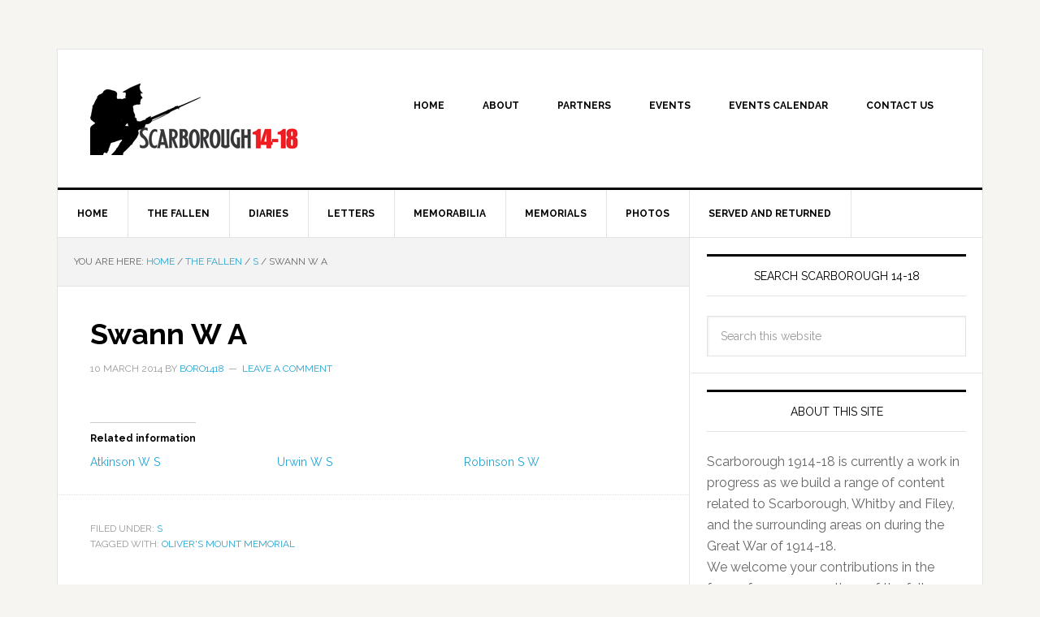

--- FILE ---
content_type: text/html; charset=UTF-8
request_url: https://www.scarborough1914-18.co.uk/swann-w-a/
body_size: 9613
content:
<!DOCTYPE html>
<html lang="en-GB">
<head >
<meta charset="UTF-8" />
<meta name="viewport" content="width=device-width, initial-scale=1" />

<!-- MapPress Easy Google Maps Version:2.95.9 (https://www.mappresspro.com) -->
<title>Swann W A</title>
<meta name='robots' content='max-image-preview:large' />
<link rel='dns-prefetch' href='//secure.gravatar.com' />
<link rel='dns-prefetch' href='//stats.wp.com' />
<link rel='dns-prefetch' href='//fonts.googleapis.com' />
<link rel='dns-prefetch' href='//v0.wordpress.com' />
<link rel="alternate" type="application/rss+xml" title="Scarborough 1914-18 &raquo; Feed" href="https://www.scarborough1914-18.co.uk/feed/" />
<link rel="alternate" type="application/rss+xml" title="Scarborough 1914-18 &raquo; Comments Feed" href="https://www.scarborough1914-18.co.uk/comments/feed/" />
<link rel="alternate" type="application/rss+xml" title="Scarborough 1914-18 &raquo; Swann W A Comments Feed" href="https://www.scarborough1914-18.co.uk/swann-w-a/feed/" />
<link rel="alternate" title="oEmbed (JSON)" type="application/json+oembed" href="https://www.scarborough1914-18.co.uk/wp-json/oembed/1.0/embed?url=https%3A%2F%2Fwww.scarborough1914-18.co.uk%2Fswann-w-a%2F" />
<link rel="alternate" title="oEmbed (XML)" type="text/xml+oembed" href="https://www.scarborough1914-18.co.uk/wp-json/oembed/1.0/embed?url=https%3A%2F%2Fwww.scarborough1914-18.co.uk%2Fswann-w-a%2F&#038;format=xml" />
<link rel="canonical" href="https://www.scarborough1914-18.co.uk/swann-w-a/" />
<style id='wp-img-auto-sizes-contain-inline-css' type='text/css'>
img:is([sizes=auto i],[sizes^="auto," i]){contain-intrinsic-size:3000px 1500px}
/*# sourceURL=wp-img-auto-sizes-contain-inline-css */
</style>
<link rel='stylesheet' id='jetpack_related-posts-css' href='https://www.scarborough1914-18.co.uk/wp-content/plugins/jetpack/modules/related-posts/related-posts.css?ver=20240116' type='text/css' media='all' />
<link rel='stylesheet' id='news-pro-theme-css' href='https://www.scarborough1914-18.co.uk/wp-content/themes/news-pro/style.css?ver=3.0.0' type='text/css' media='all' />
<style id='wp-emoji-styles-inline-css' type='text/css'>

	img.wp-smiley, img.emoji {
		display: inline !important;
		border: none !important;
		box-shadow: none !important;
		height: 1em !important;
		width: 1em !important;
		margin: 0 0.07em !important;
		vertical-align: -0.1em !important;
		background: none !important;
		padding: 0 !important;
	}
/*# sourceURL=wp-emoji-styles-inline-css */
</style>
<link rel='stylesheet' id='wp-block-library-css' href='https://www.scarborough1914-18.co.uk/wp-includes/css/dist/block-library/style.min.css?ver=6b8c8ecf08b78427e49c042c3902aaad' type='text/css' media='all' />
<style id='global-styles-inline-css' type='text/css'>
:root{--wp--preset--aspect-ratio--square: 1;--wp--preset--aspect-ratio--4-3: 4/3;--wp--preset--aspect-ratio--3-4: 3/4;--wp--preset--aspect-ratio--3-2: 3/2;--wp--preset--aspect-ratio--2-3: 2/3;--wp--preset--aspect-ratio--16-9: 16/9;--wp--preset--aspect-ratio--9-16: 9/16;--wp--preset--color--black: #000000;--wp--preset--color--cyan-bluish-gray: #abb8c3;--wp--preset--color--white: #ffffff;--wp--preset--color--pale-pink: #f78da7;--wp--preset--color--vivid-red: #cf2e2e;--wp--preset--color--luminous-vivid-orange: #ff6900;--wp--preset--color--luminous-vivid-amber: #fcb900;--wp--preset--color--light-green-cyan: #7bdcb5;--wp--preset--color--vivid-green-cyan: #00d084;--wp--preset--color--pale-cyan-blue: #8ed1fc;--wp--preset--color--vivid-cyan-blue: #0693e3;--wp--preset--color--vivid-purple: #9b51e0;--wp--preset--gradient--vivid-cyan-blue-to-vivid-purple: linear-gradient(135deg,rgb(6,147,227) 0%,rgb(155,81,224) 100%);--wp--preset--gradient--light-green-cyan-to-vivid-green-cyan: linear-gradient(135deg,rgb(122,220,180) 0%,rgb(0,208,130) 100%);--wp--preset--gradient--luminous-vivid-amber-to-luminous-vivid-orange: linear-gradient(135deg,rgb(252,185,0) 0%,rgb(255,105,0) 100%);--wp--preset--gradient--luminous-vivid-orange-to-vivid-red: linear-gradient(135deg,rgb(255,105,0) 0%,rgb(207,46,46) 100%);--wp--preset--gradient--very-light-gray-to-cyan-bluish-gray: linear-gradient(135deg,rgb(238,238,238) 0%,rgb(169,184,195) 100%);--wp--preset--gradient--cool-to-warm-spectrum: linear-gradient(135deg,rgb(74,234,220) 0%,rgb(151,120,209) 20%,rgb(207,42,186) 40%,rgb(238,44,130) 60%,rgb(251,105,98) 80%,rgb(254,248,76) 100%);--wp--preset--gradient--blush-light-purple: linear-gradient(135deg,rgb(255,206,236) 0%,rgb(152,150,240) 100%);--wp--preset--gradient--blush-bordeaux: linear-gradient(135deg,rgb(254,205,165) 0%,rgb(254,45,45) 50%,rgb(107,0,62) 100%);--wp--preset--gradient--luminous-dusk: linear-gradient(135deg,rgb(255,203,112) 0%,rgb(199,81,192) 50%,rgb(65,88,208) 100%);--wp--preset--gradient--pale-ocean: linear-gradient(135deg,rgb(255,245,203) 0%,rgb(182,227,212) 50%,rgb(51,167,181) 100%);--wp--preset--gradient--electric-grass: linear-gradient(135deg,rgb(202,248,128) 0%,rgb(113,206,126) 100%);--wp--preset--gradient--midnight: linear-gradient(135deg,rgb(2,3,129) 0%,rgb(40,116,252) 100%);--wp--preset--font-size--small: 13px;--wp--preset--font-size--medium: 20px;--wp--preset--font-size--large: 36px;--wp--preset--font-size--x-large: 42px;--wp--preset--spacing--20: 0.44rem;--wp--preset--spacing--30: 0.67rem;--wp--preset--spacing--40: 1rem;--wp--preset--spacing--50: 1.5rem;--wp--preset--spacing--60: 2.25rem;--wp--preset--spacing--70: 3.38rem;--wp--preset--spacing--80: 5.06rem;--wp--preset--shadow--natural: 6px 6px 9px rgba(0, 0, 0, 0.2);--wp--preset--shadow--deep: 12px 12px 50px rgba(0, 0, 0, 0.4);--wp--preset--shadow--sharp: 6px 6px 0px rgba(0, 0, 0, 0.2);--wp--preset--shadow--outlined: 6px 6px 0px -3px rgb(255, 255, 255), 6px 6px rgb(0, 0, 0);--wp--preset--shadow--crisp: 6px 6px 0px rgb(0, 0, 0);}:where(.is-layout-flex){gap: 0.5em;}:where(.is-layout-grid){gap: 0.5em;}body .is-layout-flex{display: flex;}.is-layout-flex{flex-wrap: wrap;align-items: center;}.is-layout-flex > :is(*, div){margin: 0;}body .is-layout-grid{display: grid;}.is-layout-grid > :is(*, div){margin: 0;}:where(.wp-block-columns.is-layout-flex){gap: 2em;}:where(.wp-block-columns.is-layout-grid){gap: 2em;}:where(.wp-block-post-template.is-layout-flex){gap: 1.25em;}:where(.wp-block-post-template.is-layout-grid){gap: 1.25em;}.has-black-color{color: var(--wp--preset--color--black) !important;}.has-cyan-bluish-gray-color{color: var(--wp--preset--color--cyan-bluish-gray) !important;}.has-white-color{color: var(--wp--preset--color--white) !important;}.has-pale-pink-color{color: var(--wp--preset--color--pale-pink) !important;}.has-vivid-red-color{color: var(--wp--preset--color--vivid-red) !important;}.has-luminous-vivid-orange-color{color: var(--wp--preset--color--luminous-vivid-orange) !important;}.has-luminous-vivid-amber-color{color: var(--wp--preset--color--luminous-vivid-amber) !important;}.has-light-green-cyan-color{color: var(--wp--preset--color--light-green-cyan) !important;}.has-vivid-green-cyan-color{color: var(--wp--preset--color--vivid-green-cyan) !important;}.has-pale-cyan-blue-color{color: var(--wp--preset--color--pale-cyan-blue) !important;}.has-vivid-cyan-blue-color{color: var(--wp--preset--color--vivid-cyan-blue) !important;}.has-vivid-purple-color{color: var(--wp--preset--color--vivid-purple) !important;}.has-black-background-color{background-color: var(--wp--preset--color--black) !important;}.has-cyan-bluish-gray-background-color{background-color: var(--wp--preset--color--cyan-bluish-gray) !important;}.has-white-background-color{background-color: var(--wp--preset--color--white) !important;}.has-pale-pink-background-color{background-color: var(--wp--preset--color--pale-pink) !important;}.has-vivid-red-background-color{background-color: var(--wp--preset--color--vivid-red) !important;}.has-luminous-vivid-orange-background-color{background-color: var(--wp--preset--color--luminous-vivid-orange) !important;}.has-luminous-vivid-amber-background-color{background-color: var(--wp--preset--color--luminous-vivid-amber) !important;}.has-light-green-cyan-background-color{background-color: var(--wp--preset--color--light-green-cyan) !important;}.has-vivid-green-cyan-background-color{background-color: var(--wp--preset--color--vivid-green-cyan) !important;}.has-pale-cyan-blue-background-color{background-color: var(--wp--preset--color--pale-cyan-blue) !important;}.has-vivid-cyan-blue-background-color{background-color: var(--wp--preset--color--vivid-cyan-blue) !important;}.has-vivid-purple-background-color{background-color: var(--wp--preset--color--vivid-purple) !important;}.has-black-border-color{border-color: var(--wp--preset--color--black) !important;}.has-cyan-bluish-gray-border-color{border-color: var(--wp--preset--color--cyan-bluish-gray) !important;}.has-white-border-color{border-color: var(--wp--preset--color--white) !important;}.has-pale-pink-border-color{border-color: var(--wp--preset--color--pale-pink) !important;}.has-vivid-red-border-color{border-color: var(--wp--preset--color--vivid-red) !important;}.has-luminous-vivid-orange-border-color{border-color: var(--wp--preset--color--luminous-vivid-orange) !important;}.has-luminous-vivid-amber-border-color{border-color: var(--wp--preset--color--luminous-vivid-amber) !important;}.has-light-green-cyan-border-color{border-color: var(--wp--preset--color--light-green-cyan) !important;}.has-vivid-green-cyan-border-color{border-color: var(--wp--preset--color--vivid-green-cyan) !important;}.has-pale-cyan-blue-border-color{border-color: var(--wp--preset--color--pale-cyan-blue) !important;}.has-vivid-cyan-blue-border-color{border-color: var(--wp--preset--color--vivid-cyan-blue) !important;}.has-vivid-purple-border-color{border-color: var(--wp--preset--color--vivid-purple) !important;}.has-vivid-cyan-blue-to-vivid-purple-gradient-background{background: var(--wp--preset--gradient--vivid-cyan-blue-to-vivid-purple) !important;}.has-light-green-cyan-to-vivid-green-cyan-gradient-background{background: var(--wp--preset--gradient--light-green-cyan-to-vivid-green-cyan) !important;}.has-luminous-vivid-amber-to-luminous-vivid-orange-gradient-background{background: var(--wp--preset--gradient--luminous-vivid-amber-to-luminous-vivid-orange) !important;}.has-luminous-vivid-orange-to-vivid-red-gradient-background{background: var(--wp--preset--gradient--luminous-vivid-orange-to-vivid-red) !important;}.has-very-light-gray-to-cyan-bluish-gray-gradient-background{background: var(--wp--preset--gradient--very-light-gray-to-cyan-bluish-gray) !important;}.has-cool-to-warm-spectrum-gradient-background{background: var(--wp--preset--gradient--cool-to-warm-spectrum) !important;}.has-blush-light-purple-gradient-background{background: var(--wp--preset--gradient--blush-light-purple) !important;}.has-blush-bordeaux-gradient-background{background: var(--wp--preset--gradient--blush-bordeaux) !important;}.has-luminous-dusk-gradient-background{background: var(--wp--preset--gradient--luminous-dusk) !important;}.has-pale-ocean-gradient-background{background: var(--wp--preset--gradient--pale-ocean) !important;}.has-electric-grass-gradient-background{background: var(--wp--preset--gradient--electric-grass) !important;}.has-midnight-gradient-background{background: var(--wp--preset--gradient--midnight) !important;}.has-small-font-size{font-size: var(--wp--preset--font-size--small) !important;}.has-medium-font-size{font-size: var(--wp--preset--font-size--medium) !important;}.has-large-font-size{font-size: var(--wp--preset--font-size--large) !important;}.has-x-large-font-size{font-size: var(--wp--preset--font-size--x-large) !important;}
/*# sourceURL=global-styles-inline-css */
</style>

<style id='classic-theme-styles-inline-css' type='text/css'>
/*! This file is auto-generated */
.wp-block-button__link{color:#fff;background-color:#32373c;border-radius:9999px;box-shadow:none;text-decoration:none;padding:calc(.667em + 2px) calc(1.333em + 2px);font-size:1.125em}.wp-block-file__button{background:#32373c;color:#fff;text-decoration:none}
/*# sourceURL=/wp-includes/css/classic-themes.min.css */
</style>
<link rel='stylesheet' id='events-manager-css' href='https://www.scarborough1914-18.co.uk/wp-content/plugins/events-manager/includes/css/events-manager.min.css?ver=7.2.3.1' type='text/css' media='all' />
<style id='events-manager-inline-css' type='text/css'>
body .em { --font-family : inherit; --font-weight : inherit; --font-size : 1em; --line-height : inherit; }
/*# sourceURL=events-manager-inline-css */
</style>
<link rel='stylesheet' id='mappress-leaflet-css' href='https://www.scarborough1914-18.co.uk/wp-content/plugins/mappress-google-maps-for-wordpress/lib/leaflet/leaflet.css?ver=1.7.1' type='text/css' media='all' />
<link rel='stylesheet' id='mappress-css' href='https://www.scarborough1914-18.co.uk/wp-content/plugins/mappress-google-maps-for-wordpress/css/mappress.css?ver=2.95.9' type='text/css' media='all' />
<link rel='stylesheet' id='google-fonts-css' href='//fonts.googleapis.com/css?family=Raleway%3A400%2C700%7CPathway+Gothic+One&#038;ver=3.0.0' type='text/css' media='all' />
<script type="text/javascript" id="jetpack_related-posts-js-extra">
/* <![CDATA[ */
var related_posts_js_options = {"post_heading":"h4"};
//# sourceURL=jetpack_related-posts-js-extra
/* ]]> */
</script>
<script type="text/javascript" src="https://www.scarborough1914-18.co.uk/wp-content/plugins/jetpack/_inc/build/related-posts/related-posts.min.js?ver=20240116" id="jetpack_related-posts-js"></script>
<script type="text/javascript" src="https://www.scarborough1914-18.co.uk/wp-includes/js/jquery/jquery.min.js?ver=3.7.1" id="jquery-core-js"></script>
<script type="text/javascript" src="https://www.scarborough1914-18.co.uk/wp-includes/js/jquery/jquery-migrate.min.js?ver=3.4.1" id="jquery-migrate-js"></script>
<script type="text/javascript" src="https://www.scarborough1914-18.co.uk/wp-includes/js/jquery/ui/core.min.js?ver=1.13.3" id="jquery-ui-core-js"></script>
<script type="text/javascript" src="https://www.scarborough1914-18.co.uk/wp-includes/js/jquery/ui/mouse.min.js?ver=1.13.3" id="jquery-ui-mouse-js"></script>
<script type="text/javascript" src="https://www.scarborough1914-18.co.uk/wp-includes/js/jquery/ui/sortable.min.js?ver=1.13.3" id="jquery-ui-sortable-js"></script>
<script type="text/javascript" src="https://www.scarborough1914-18.co.uk/wp-includes/js/jquery/ui/datepicker.min.js?ver=1.13.3" id="jquery-ui-datepicker-js"></script>
<script type="text/javascript" id="jquery-ui-datepicker-js-after">
/* <![CDATA[ */
jQuery(function(jQuery){jQuery.datepicker.setDefaults({"closeText":"Close","currentText":"Today","monthNames":["January","February","March","April","May","June","July","August","September","October","November","December"],"monthNamesShort":["Jan","Feb","Mar","Apr","May","Jun","Jul","Aug","Sep","Oct","Nov","Dec"],"nextText":"Next","prevText":"Previous","dayNames":["Sunday","Monday","Tuesday","Wednesday","Thursday","Friday","Saturday"],"dayNamesShort":["Sun","Mon","Tue","Wed","Thu","Fri","Sat"],"dayNamesMin":["S","M","T","W","T","F","S"],"dateFormat":"d MM yy","firstDay":1,"isRTL":false});});
//# sourceURL=jquery-ui-datepicker-js-after
/* ]]> */
</script>
<script type="text/javascript" src="https://www.scarborough1914-18.co.uk/wp-includes/js/jquery/ui/resizable.min.js?ver=1.13.3" id="jquery-ui-resizable-js"></script>
<script type="text/javascript" src="https://www.scarborough1914-18.co.uk/wp-includes/js/jquery/ui/draggable.min.js?ver=1.13.3" id="jquery-ui-draggable-js"></script>
<script type="text/javascript" src="https://www.scarborough1914-18.co.uk/wp-includes/js/jquery/ui/controlgroup.min.js?ver=1.13.3" id="jquery-ui-controlgroup-js"></script>
<script type="text/javascript" src="https://www.scarborough1914-18.co.uk/wp-includes/js/jquery/ui/checkboxradio.min.js?ver=1.13.3" id="jquery-ui-checkboxradio-js"></script>
<script type="text/javascript" src="https://www.scarborough1914-18.co.uk/wp-includes/js/jquery/ui/button.min.js?ver=1.13.3" id="jquery-ui-button-js"></script>
<script type="text/javascript" src="https://www.scarborough1914-18.co.uk/wp-includes/js/jquery/ui/dialog.min.js?ver=1.13.3" id="jquery-ui-dialog-js"></script>
<script type="text/javascript" id="events-manager-js-extra">
/* <![CDATA[ */
var EM = {"ajaxurl":"https://www.scarborough1914-18.co.uk/wp-admin/admin-ajax.php","locationajaxurl":"https://www.scarborough1914-18.co.uk/wp-admin/admin-ajax.php?action=locations_search","firstDay":"1","locale":"en","dateFormat":"yy-mm-dd","ui_css":"https://www.scarborough1914-18.co.uk/wp-content/plugins/events-manager/includes/css/jquery-ui/build.min.css","show24hours":"0","is_ssl":"1","autocomplete_limit":"10","calendar":{"breakpoints":{"small":560,"medium":908,"large":false},"month_format":"M Y"},"phone":"","datepicker":{"format":"d/m/Y"},"search":{"breakpoints":{"small":650,"medium":850,"full":false}},"url":"https://www.scarborough1914-18.co.uk/wp-content/plugins/events-manager","assets":{"input.em-uploader":{"js":{"em-uploader":{"url":"https://www.scarborough1914-18.co.uk/wp-content/plugins/events-manager/includes/js/em-uploader.js?v=7.2.3.1","event":"em_uploader_ready"}}},".em-event-editor":{"js":{"event-editor":{"url":"https://www.scarborough1914-18.co.uk/wp-content/plugins/events-manager/includes/js/events-manager-event-editor.js?v=7.2.3.1","event":"em_event_editor_ready"}},"css":{"event-editor":"https://www.scarborough1914-18.co.uk/wp-content/plugins/events-manager/includes/css/events-manager-event-editor.min.css?v=7.2.3.1"}},".em-recurrence-sets, .em-timezone":{"js":{"luxon":{"url":"luxon/luxon.js?v=7.2.3.1","event":"em_luxon_ready"}}},".em-booking-form, #em-booking-form, .em-booking-recurring, .em-event-booking-form":{"js":{"em-bookings":{"url":"https://www.scarborough1914-18.co.uk/wp-content/plugins/events-manager/includes/js/bookingsform.js?v=7.2.3.1","event":"em_booking_form_js_loaded"}}},"#em-opt-archetypes":{"js":{"archetypes":"https://www.scarborough1914-18.co.uk/wp-content/plugins/events-manager/includes/js/admin-archetype-editor.js?v=7.2.3.1","archetypes_ms":"https://www.scarborough1914-18.co.uk/wp-content/plugins/events-manager/includes/js/admin-archetypes.js?v=7.2.3.1","qs":"qs/qs.js?v=7.2.3.1"}}},"cached":"","txt_search":"Search","txt_searching":"Searching...","txt_loading":"Loading..."};
//# sourceURL=events-manager-js-extra
/* ]]> */
</script>
<script type="text/javascript" src="https://www.scarborough1914-18.co.uk/wp-content/plugins/events-manager/includes/js/events-manager.js?ver=7.2.3.1" id="events-manager-js"></script>
<link rel="https://api.w.org/" href="https://www.scarborough1914-18.co.uk/wp-json/" /><link rel="alternate" title="JSON" type="application/json" href="https://www.scarborough1914-18.co.uk/wp-json/wp/v2/posts/1282" /><link rel="EditURI" type="application/rsd+xml" title="RSD" href="https://www.scarborough1914-18.co.uk/xmlrpc.php?rsd" />
	<style>img#wpstats{display:none}</style>
		<link rel="pingback" href="https://www.scarborough1914-18.co.uk/xmlrpc.php" />
<style type="text/css">.site-title a { background: url(https://www.scarborough1914-18.co.uk/wp-content/uploads/2014/03/scarborough_14-18_logo_v1.png) no-repeat !important; }</style>

<!-- Jetpack Open Graph Tags -->
<meta property="og:type" content="article" />
<meta property="og:title" content="Swann W A" />
<meta property="og:url" content="https://www.scarborough1914-18.co.uk/swann-w-a/" />
<meta property="og:description" content="Visit the post for more." />
<meta property="article:published_time" content="2014-03-10T20:01:03+00:00" />
<meta property="article:modified_time" content="2014-03-10T20:01:03+00:00" />
<meta property="og:site_name" content="Scarborough 1914-18" />
<meta property="og:image" content="https://www.scarborough1914-18.co.uk/wp-content/uploads/2019/01/cropped-scarborough_14-18_logo2_composite_large_for_identity.png" />
<meta property="og:image:width" content="512" />
<meta property="og:image:height" content="512" />
<meta property="og:image:alt" content="" />
<meta property="og:locale" content="en_GB" />
<meta name="twitter:text:title" content="Swann W A" />
<meta name="twitter:image" content="https://www.scarborough1914-18.co.uk/wp-content/uploads/2019/01/cropped-scarborough_14-18_logo2_composite_large_for_identity-270x270.png" />
<meta name="twitter:card" content="summary" />
<meta name="twitter:description" content="Visit the post for more." />

<!-- End Jetpack Open Graph Tags -->
<link rel="icon" href="https://www.scarborough1914-18.co.uk/wp-content/uploads/2019/01/cropped-scarborough_14-18_logo2_composite_large_for_identity-32x32.png" sizes="32x32" />
<link rel="icon" href="https://www.scarborough1914-18.co.uk/wp-content/uploads/2019/01/cropped-scarborough_14-18_logo2_composite_large_for_identity-192x192.png" sizes="192x192" />
<link rel="apple-touch-icon" href="https://www.scarborough1914-18.co.uk/wp-content/uploads/2019/01/cropped-scarborough_14-18_logo2_composite_large_for_identity-180x180.png" />
<meta name="msapplication-TileImage" content="https://www.scarborough1914-18.co.uk/wp-content/uploads/2019/01/cropped-scarborough_14-18_logo2_composite_large_for_identity-270x270.png" />
</head>
<body data-rsssl=1 class="wp-singular post-template-default single single-post postid-1282 single-format-standard wp-theme-genesis wp-child-theme-news-pro custom-header header-image content-sidebar genesis-breadcrumbs-visible genesis-footer-widgets-visible news-pro-blue" itemscope itemtype="https://schema.org/WebPage"><div class="site-container"><header class="site-header" itemscope itemtype="https://schema.org/WPHeader"><div class="wrap"><div class="title-area"><p class="site-title" itemprop="headline"><a href="https://www.scarborough1914-18.co.uk/">Scarborough 1914-18</a></p><p class="site-description" itemprop="description">Scarborough through the First World War remembered</p></div><div class="widget-area header-widget-area"><section id="nav_menu-2" class="widget widget_nav_menu"><div class="widget-wrap"><nav class="nav-header" itemscope itemtype="https://schema.org/SiteNavigationElement"><ul id="menu-main-top" class="menu genesis-nav-menu"><li id="menu-item-12" class="menu-item menu-item-type-custom menu-item-object-custom menu-item-home menu-item-12"><a href="https://www.scarborough1914-18.co.uk" itemprop="url"><span itemprop="name">Home</span></a></li>
<li id="menu-item-539" class="menu-item menu-item-type-post_type menu-item-object-page menu-item-539"><a href="https://www.scarborough1914-18.co.uk/about/" itemprop="url"><span itemprop="name">About</span></a></li>
<li id="menu-item-1850" class="menu-item menu-item-type-post_type menu-item-object-page menu-item-has-children menu-item-1850"><a href="https://www.scarborough1914-18.co.uk/about/partner-organisations/" itemprop="url"><span itemprop="name">Partners</span></a>
<ul class="sub-menu">
	<li id="menu-item-1856" class="menu-item menu-item-type-post_type menu-item-object-page menu-item-1856"><a href="https://www.scarborough1914-18.co.uk/about/partner-organisations/friends-of-dean-road-and-manor-road-cemetery/" itemprop="url"><span itemprop="name">Friends of Dean Road and Manor Road Cemetery</span></a></li>
	<li id="menu-item-1851" class="menu-item menu-item-type-post_type menu-item-object-page menu-item-1851"><a href="https://www.scarborough1914-18.co.uk/about/partner-organisations/scarborough-maritime-heritage-centre/" itemprop="url"><span itemprop="name">Scarborough Maritime Heritage Centre</span></a></li>
	<li id="menu-item-1859" class="menu-item menu-item-type-post_type menu-item-object-page menu-item-1859"><a href="https://www.scarborough1914-18.co.uk/about/partner-organisations/scalby-war-memorial/" itemprop="url"><span itemprop="name">Scalby War Memorial</span></a></li>
	<li id="menu-item-1879" class="menu-item menu-item-type-post_type menu-item-object-page menu-item-1879"><a href="https://www.scarborough1914-18.co.uk/about/partner-organisations/1914-in-yorkshire/" itemprop="url"><span itemprop="name">1914 in Yorkshire</span></a></li>
</ul>
</li>
<li id="menu-item-1774" class="menu-item menu-item-type-post_type menu-item-object-page menu-item-has-children menu-item-1774"><a href="https://www.scarborough1914-18.co.uk/events/" itemprop="url"><span itemprop="name">Events</span></a>
<ul class="sub-menu">
	<li id="menu-item-1811" class="menu-item menu-item-type-post_type menu-item-object-page menu-item-1811"><a href="https://www.scarborough1914-18.co.uk/add-your-event/" itemprop="url"><span itemprop="name">Add your event</span></a></li>
	<li id="menu-item-1779" class="menu-item menu-item-type-post_type menu-item-object-page menu-item-1779"><a href="https://www.scarborough1914-18.co.uk/events/categories/" itemprop="url"><span itemprop="name">Categories</span></a></li>
	<li id="menu-item-1780" class="menu-item menu-item-type-post_type menu-item-object-page menu-item-1780"><a href="https://www.scarborough1914-18.co.uk/events/locations/" itemprop="url"><span itemprop="name">Locations</span></a></li>
	<li id="menu-item-1782" class="menu-item menu-item-type-post_type menu-item-object-page menu-item-1782"><a href="https://www.scarborough1914-18.co.uk/adding-events-guidance/" itemprop="url"><span itemprop="name">Adding events &#8211; guidance</span></a></li>
</ul>
</li>
<li id="menu-item-1785" class="menu-item menu-item-type-post_type menu-item-object-page menu-item-1785"><a href="https://www.scarborough1914-18.co.uk/events-calendar/" itemprop="url"><span itemprop="name">Events Calendar</span></a></li>
<li id="menu-item-1842" class="menu-item menu-item-type-post_type menu-item-object-page menu-item-1842"><a href="https://www.scarborough1914-18.co.uk/contact-us/" itemprop="url"><span itemprop="name">Contact us</span></a></li>
</ul></nav></div></section>
</div></div></header><nav class="nav-primary" aria-label="Main" itemscope itemtype="https://schema.org/SiteNavigationElement"><div class="wrap"><ul id="menu-categories" class="menu genesis-nav-menu menu-primary"><li id="menu-item-1772" class="menu-item menu-item-type-custom menu-item-object-custom menu-item-home menu-item-1772"><a href="https://www.scarborough1914-18.co.uk/" itemprop="url"><span itemprop="name">Home</span></a></li>
<li id="menu-item-13" class="menu-item menu-item-type-taxonomy menu-item-object-category current-post-ancestor menu-item-has-children menu-item-13"><a href="https://www.scarborough1914-18.co.uk/category/fallen/" itemprop="url"><span itemprop="name">The Fallen</span></a>
<ul class="sub-menu">
	<li id="menu-item-14" class="menu-item menu-item-type-taxonomy menu-item-object-category menu-item-14"><a href="https://www.scarborough1914-18.co.uk/category/fallen/a/" itemprop="url"><span itemprop="name">A</span></a></li>
	<li id="menu-item-17" class="menu-item menu-item-type-taxonomy menu-item-object-category menu-item-17"><a href="https://www.scarborough1914-18.co.uk/category/fallen/b/" itemprop="url"><span itemprop="name">B</span></a></li>
	<li id="menu-item-18" class="menu-item menu-item-type-taxonomy menu-item-object-category menu-item-18"><a href="https://www.scarborough1914-18.co.uk/category/fallen/c/" itemprop="url"><span itemprop="name">C</span></a></li>
	<li id="menu-item-19" class="menu-item menu-item-type-taxonomy menu-item-object-category menu-item-19"><a href="https://www.scarborough1914-18.co.uk/category/fallen/d/" itemprop="url"><span itemprop="name">D</span></a></li>
	<li id="menu-item-20" class="menu-item menu-item-type-taxonomy menu-item-object-category menu-item-20"><a href="https://www.scarborough1914-18.co.uk/category/fallen/e/" itemprop="url"><span itemprop="name">E</span></a></li>
	<li id="menu-item-21" class="menu-item menu-item-type-taxonomy menu-item-object-category menu-item-21"><a href="https://www.scarborough1914-18.co.uk/category/fallen/f/" itemprop="url"><span itemprop="name">F</span></a></li>
	<li id="menu-item-22" class="menu-item menu-item-type-taxonomy menu-item-object-category menu-item-22"><a href="https://www.scarborough1914-18.co.uk/category/fallen/g/" itemprop="url"><span itemprop="name">G</span></a></li>
	<li id="menu-item-23" class="menu-item menu-item-type-taxonomy menu-item-object-category menu-item-23"><a href="https://www.scarborough1914-18.co.uk/category/fallen/h/" itemprop="url"><span itemprop="name">H</span></a></li>
	<li id="menu-item-24" class="menu-item menu-item-type-taxonomy menu-item-object-category menu-item-24"><a href="https://www.scarborough1914-18.co.uk/category/fallen/i/" itemprop="url"><span itemprop="name">I</span></a></li>
	<li id="menu-item-25" class="menu-item menu-item-type-taxonomy menu-item-object-category menu-item-25"><a href="https://www.scarborough1914-18.co.uk/category/fallen/j/" itemprop="url"><span itemprop="name">J</span></a></li>
	<li id="menu-item-26" class="menu-item menu-item-type-taxonomy menu-item-object-category menu-item-26"><a href="https://www.scarborough1914-18.co.uk/category/fallen/k/" itemprop="url"><span itemprop="name">K</span></a></li>
	<li id="menu-item-27" class="menu-item menu-item-type-taxonomy menu-item-object-category menu-item-27"><a href="https://www.scarborough1914-18.co.uk/category/fallen/l/" itemprop="url"><span itemprop="name">L</span></a></li>
	<li id="menu-item-28" class="menu-item menu-item-type-taxonomy menu-item-object-category menu-item-28"><a href="https://www.scarborough1914-18.co.uk/category/fallen/m/" itemprop="url"><span itemprop="name">M</span></a></li>
	<li id="menu-item-29" class="menu-item menu-item-type-taxonomy menu-item-object-category menu-item-29"><a href="https://www.scarborough1914-18.co.uk/category/fallen/n/" itemprop="url"><span itemprop="name">N</span></a></li>
	<li id="menu-item-30" class="menu-item menu-item-type-taxonomy menu-item-object-category menu-item-30"><a href="https://www.scarborough1914-18.co.uk/category/fallen/o/" itemprop="url"><span itemprop="name">O</span></a></li>
	<li id="menu-item-31" class="menu-item menu-item-type-taxonomy menu-item-object-category menu-item-31"><a href="https://www.scarborough1914-18.co.uk/category/fallen/p/" itemprop="url"><span itemprop="name">P</span></a></li>
	<li id="menu-item-32" class="menu-item menu-item-type-taxonomy menu-item-object-category menu-item-32"><a href="https://www.scarborough1914-18.co.uk/category/fallen/q/" itemprop="url"><span itemprop="name">Q</span></a></li>
	<li id="menu-item-33" class="menu-item menu-item-type-taxonomy menu-item-object-category menu-item-33"><a href="https://www.scarborough1914-18.co.uk/category/fallen/r/" itemprop="url"><span itemprop="name">R</span></a></li>
	<li id="menu-item-34" class="menu-item menu-item-type-taxonomy menu-item-object-category current-post-ancestor current-menu-parent current-post-parent menu-item-34"><a href="https://www.scarborough1914-18.co.uk/category/fallen/s/" itemprop="url"><span itemprop="name">S</span></a></li>
	<li id="menu-item-35" class="menu-item menu-item-type-taxonomy menu-item-object-category menu-item-35"><a href="https://www.scarborough1914-18.co.uk/category/fallen/t/" itemprop="url"><span itemprop="name">T</span></a></li>
	<li id="menu-item-36" class="menu-item menu-item-type-taxonomy menu-item-object-category menu-item-36"><a href="https://www.scarborough1914-18.co.uk/category/fallen/u/" itemprop="url"><span itemprop="name">U</span></a></li>
	<li id="menu-item-37" class="menu-item menu-item-type-taxonomy menu-item-object-category menu-item-37"><a href="https://www.scarborough1914-18.co.uk/category/fallen/v/" itemprop="url"><span itemprop="name">V</span></a></li>
	<li id="menu-item-38" class="menu-item menu-item-type-taxonomy menu-item-object-category menu-item-38"><a href="https://www.scarborough1914-18.co.uk/category/fallen/w/" itemprop="url"><span itemprop="name">W</span></a></li>
	<li id="menu-item-39" class="menu-item menu-item-type-taxonomy menu-item-object-category menu-item-39"><a href="https://www.scarborough1914-18.co.uk/category/fallen/x/" itemprop="url"><span itemprop="name">X</span></a></li>
	<li id="menu-item-40" class="menu-item menu-item-type-taxonomy menu-item-object-category menu-item-40"><a href="https://www.scarborough1914-18.co.uk/category/fallen/y/" itemprop="url"><span itemprop="name">Y</span></a></li>
</ul>
</li>
<li id="menu-item-527" class="menu-item menu-item-type-taxonomy menu-item-object-category menu-item-527"><a href="https://www.scarborough1914-18.co.uk/category/diaries/" itemprop="url"><span itemprop="name">Diaries</span></a></li>
<li id="menu-item-528" class="menu-item menu-item-type-taxonomy menu-item-object-category menu-item-528"><a href="https://www.scarborough1914-18.co.uk/category/letters/" itemprop="url"><span itemprop="name">Letters</span></a></li>
<li id="menu-item-529" class="menu-item menu-item-type-taxonomy menu-item-object-category menu-item-529"><a href="https://www.scarborough1914-18.co.uk/category/memorabilia/" itemprop="url"><span itemprop="name">Memorabilia</span></a></li>
<li id="menu-item-530" class="menu-item menu-item-type-taxonomy menu-item-object-category menu-item-530"><a href="https://www.scarborough1914-18.co.uk/category/memorials/" itemprop="url"><span itemprop="name">Memorials</span></a></li>
<li id="menu-item-531" class="menu-item menu-item-type-taxonomy menu-item-object-category menu-item-531"><a href="https://www.scarborough1914-18.co.uk/category/photos/" itemprop="url"><span itemprop="name">Photos</span></a></li>
<li id="menu-item-1619" class="menu-item menu-item-type-taxonomy menu-item-object-category menu-item-has-children menu-item-1619"><a href="https://www.scarborough1914-18.co.uk/category/served-and-returned/" itemprop="url"><span itemprop="name">Served and returned</span></a>
<ul class="sub-menu">
	<li id="menu-item-1620" class="menu-item menu-item-type-taxonomy menu-item-object-category menu-item-1620"><a href="https://www.scarborough1914-18.co.uk/category/served-and-returned/a-served-and-returned/" itemprop="url"><span itemprop="name">A</span></a></li>
	<li id="menu-item-1621" class="menu-item menu-item-type-taxonomy menu-item-object-category menu-item-1621"><a href="https://www.scarborough1914-18.co.uk/category/served-and-returned/b-served-and-returned/" itemprop="url"><span itemprop="name">B</span></a></li>
	<li id="menu-item-1622" class="menu-item menu-item-type-taxonomy menu-item-object-category menu-item-1622"><a href="https://www.scarborough1914-18.co.uk/category/served-and-returned/c-served-and-returned/" itemprop="url"><span itemprop="name">C</span></a></li>
	<li id="menu-item-1623" class="menu-item menu-item-type-taxonomy menu-item-object-category menu-item-1623"><a href="https://www.scarborough1914-18.co.uk/category/served-and-returned/d-served-and-returned/" itemprop="url"><span itemprop="name">D</span></a></li>
	<li id="menu-item-1624" class="menu-item menu-item-type-taxonomy menu-item-object-category menu-item-1624"><a href="https://www.scarborough1914-18.co.uk/category/served-and-returned/e-served-and-returned/" itemprop="url"><span itemprop="name">E</span></a></li>
	<li id="menu-item-1625" class="menu-item menu-item-type-taxonomy menu-item-object-category menu-item-1625"><a href="https://www.scarborough1914-18.co.uk/category/served-and-returned/f-served-and-returned/" itemprop="url"><span itemprop="name">F</span></a></li>
	<li id="menu-item-1626" class="menu-item menu-item-type-taxonomy menu-item-object-category menu-item-1626"><a href="https://www.scarborough1914-18.co.uk/category/served-and-returned/g-served-and-returned/" itemprop="url"><span itemprop="name">G</span></a></li>
	<li id="menu-item-1627" class="menu-item menu-item-type-taxonomy menu-item-object-category menu-item-1627"><a href="https://www.scarborough1914-18.co.uk/category/served-and-returned/h-served-and-returned/" itemprop="url"><span itemprop="name">H</span></a></li>
	<li id="menu-item-1628" class="menu-item menu-item-type-taxonomy menu-item-object-category menu-item-1628"><a href="https://www.scarborough1914-18.co.uk/category/served-and-returned/i-served-and-returned/" itemprop="url"><span itemprop="name">I</span></a></li>
	<li id="menu-item-1629" class="menu-item menu-item-type-taxonomy menu-item-object-category menu-item-1629"><a href="https://www.scarborough1914-18.co.uk/category/served-and-returned/j-served-and-returned/" itemprop="url"><span itemprop="name">J</span></a></li>
	<li id="menu-item-1630" class="menu-item menu-item-type-taxonomy menu-item-object-category menu-item-1630"><a href="https://www.scarborough1914-18.co.uk/category/served-and-returned/k-served-and-returned/" itemprop="url"><span itemprop="name">K</span></a></li>
	<li id="menu-item-1631" class="menu-item menu-item-type-taxonomy menu-item-object-category menu-item-1631"><a href="https://www.scarborough1914-18.co.uk/category/served-and-returned/l-served-and-returned/" itemprop="url"><span itemprop="name">L</span></a></li>
	<li id="menu-item-1632" class="menu-item menu-item-type-taxonomy menu-item-object-category menu-item-1632"><a href="https://www.scarborough1914-18.co.uk/category/served-and-returned/m-served-and-returned/" itemprop="url"><span itemprop="name">M</span></a></li>
	<li id="menu-item-1633" class="menu-item menu-item-type-taxonomy menu-item-object-category menu-item-1633"><a href="https://www.scarborough1914-18.co.uk/category/served-and-returned/n-served-and-returned/" itemprop="url"><span itemprop="name">N</span></a></li>
	<li id="menu-item-1634" class="menu-item menu-item-type-taxonomy menu-item-object-category menu-item-1634"><a href="https://www.scarborough1914-18.co.uk/category/served-and-returned/o-served-and-returned/" itemprop="url"><span itemprop="name">O</span></a></li>
	<li id="menu-item-1635" class="menu-item menu-item-type-taxonomy menu-item-object-category menu-item-1635"><a href="https://www.scarborough1914-18.co.uk/category/served-and-returned/p-served-and-returned/" itemprop="url"><span itemprop="name">P</span></a></li>
	<li id="menu-item-1636" class="menu-item menu-item-type-taxonomy menu-item-object-category menu-item-1636"><a href="https://www.scarborough1914-18.co.uk/category/served-and-returned/q-served-and-returned/" itemprop="url"><span itemprop="name">Q</span></a></li>
	<li id="menu-item-1637" class="menu-item menu-item-type-taxonomy menu-item-object-category menu-item-1637"><a href="https://www.scarborough1914-18.co.uk/category/served-and-returned/r-served-and-returned/" itemprop="url"><span itemprop="name">R</span></a></li>
	<li id="menu-item-1615" class="menu-item menu-item-type-taxonomy menu-item-object-category menu-item-1615"><a href="https://www.scarborough1914-18.co.uk/category/served-and-returned/w-served-and-returned/" itemprop="url"><span itemprop="name">W</span></a></li>
	<li id="menu-item-1638" class="menu-item menu-item-type-taxonomy menu-item-object-category menu-item-1638"><a href="https://www.scarborough1914-18.co.uk/category/served-and-returned/s-served-and-returned/" itemprop="url"><span itemprop="name">S</span></a></li>
	<li id="menu-item-1639" class="menu-item menu-item-type-taxonomy menu-item-object-category menu-item-1639"><a href="https://www.scarborough1914-18.co.uk/category/served-and-returned/t-served-and-returned/" itemprop="url"><span itemprop="name">T</span></a></li>
	<li id="menu-item-1640" class="menu-item menu-item-type-taxonomy menu-item-object-category menu-item-1640"><a href="https://www.scarborough1914-18.co.uk/category/served-and-returned/u-served-and-returned/" itemprop="url"><span itemprop="name">U</span></a></li>
	<li id="menu-item-1614" class="menu-item menu-item-type-taxonomy menu-item-object-category menu-item-1614"><a href="https://www.scarborough1914-18.co.uk/category/served-and-returned/v-served-and-returned/" itemprop="url"><span itemprop="name">V</span></a></li>
	<li id="menu-item-1616" class="menu-item menu-item-type-taxonomy menu-item-object-category menu-item-1616"><a href="https://www.scarborough1914-18.co.uk/category/served-and-returned/x-served-and-returned/" itemprop="url"><span itemprop="name">X</span></a></li>
	<li id="menu-item-1617" class="menu-item menu-item-type-taxonomy menu-item-object-category menu-item-1617"><a href="https://www.scarborough1914-18.co.uk/category/served-and-returned/y-served-and-returned/" itemprop="url"><span itemprop="name">Y</span></a></li>
	<li id="menu-item-1618" class="menu-item menu-item-type-taxonomy menu-item-object-category menu-item-1618"><a href="https://www.scarborough1914-18.co.uk/category/served-and-returned/z/" itemprop="url"><span itemprop="name">Z</span></a></li>
</ul>
</li>
</ul></div></nav><div class="site-inner"><div class="content-sidebar-wrap"><main class="content"><div class="breadcrumb" itemscope itemtype="https://schema.org/BreadcrumbList">You are here: <span class="breadcrumb-link-wrap" itemprop="itemListElement" itemscope itemtype="https://schema.org/ListItem"><a class="breadcrumb-link" href="https://www.scarborough1914-18.co.uk/" itemprop="item"><span class="breadcrumb-link-text-wrap" itemprop="name">Home</span></a><meta itemprop="position" content="1"></span> <span aria-label="breadcrumb separator">/</span> <span class="breadcrumb-link-wrap" itemprop="itemListElement" itemscope itemtype="https://schema.org/ListItem"><a class="breadcrumb-link" href="https://www.scarborough1914-18.co.uk/category/fallen/" itemprop="item"><span class="breadcrumb-link-text-wrap" itemprop="name">The Fallen</span></a><meta itemprop="position" content="2"></span> <span aria-label="breadcrumb separator">/</span> <span class="breadcrumb-link-wrap" itemprop="itemListElement" itemscope itemtype="https://schema.org/ListItem"><a class="breadcrumb-link" href="https://www.scarborough1914-18.co.uk/category/fallen/s/" itemprop="item"><span class="breadcrumb-link-text-wrap" itemprop="name">S</span></a><meta itemprop="position" content="3"></span> <span aria-label="breadcrumb separator">/</span> Swann W A</div><article class="post-1282 post type-post status-publish format-standard category-s tag-olivers-mount-memorial entry" aria-label="Swann W A" itemscope itemtype="https://schema.org/CreativeWork"><header class="entry-header"><h1 class="entry-title" itemprop="headline">Swann W A</h1>
<p class="entry-meta"><time class="entry-time" itemprop="datePublished" datetime="2014-03-10T20:01:03+00:00">10 March 2014</time> by <span class="entry-author" itemprop="author" itemscope itemtype="https://schema.org/Person"><a href="https://www.scarborough1914-18.co.uk/author/Boro1418/" class="entry-author-link" rel="author" itemprop="url"><span class="entry-author-name" itemprop="name">Boro1418</span></a></span> <span class="entry-comments-link"><a href="https://www.scarborough1914-18.co.uk/swann-w-a/#respond">Leave a Comment</a></span> </p></header><div class="entry-content" itemprop="text">
<div id='jp-relatedposts' class='jp-relatedposts' >
	<h3 class="jp-relatedposts-headline"><em>Related information</em></h3>
</div><!--<rdf:RDF xmlns:rdf="http://www.w3.org/1999/02/22-rdf-syntax-ns#"
			xmlns:dc="http://purl.org/dc/elements/1.1/"
			xmlns:trackback="http://madskills.com/public/xml/rss/module/trackback/">
		<rdf:Description rdf:about="https://www.scarborough1914-18.co.uk/swann-w-a/"
    dc:identifier="https://www.scarborough1914-18.co.uk/swann-w-a/"
    dc:title="Swann W A"
    trackback:ping="https://www.scarborough1914-18.co.uk/swann-w-a/trackback/" />
</rdf:RDF>-->
</div><footer class="entry-footer"><p class="entry-meta"><span class="entry-categories">Filed Under: <a href="https://www.scarborough1914-18.co.uk/category/fallen/s/" rel="category tag">S</a></span> <span class="entry-tags">Tagged With: <a href="https://www.scarborough1914-18.co.uk/tag/olivers-mount-memorial/" rel="tag">Oliver's Mount Memorial</a></span></p></footer></article>	<div id="respond" class="comment-respond">
		<h3 id="reply-title" class="comment-reply-title">Leave a Reply <small><a rel="nofollow" id="cancel-comment-reply-link" href="/swann-w-a/#respond" style="display:none;">Cancel reply</a></small></h3><form action="https://www.scarborough1914-18.co.uk/wp-comments-post.php" method="post" id="commentform" class="comment-form"><p class="comment-notes"><span id="email-notes">Your email address will not be published.</span> <span class="required-field-message">Required fields are marked <span class="required">*</span></span></p><p class="comment-form-comment"><label for="comment">Comment <span class="required">*</span></label> <textarea id="comment" name="comment" cols="45" rows="8" maxlength="65525" required></textarea></p><p class="comment-form-author"><label for="author">Name <span class="required">*</span></label> <input id="author" name="author" type="text" value="" size="30" maxlength="245" autocomplete="name" required /></p>
<p class="comment-form-email"><label for="email">Email <span class="required">*</span></label> <input id="email" name="email" type="email" value="" size="30" maxlength="100" aria-describedby="email-notes" autocomplete="email" required /></p>
<p class="comment-form-url"><label for="url">Website</label> <input id="url" name="url" type="url" value="" size="30" maxlength="200" autocomplete="url" /></p>
<p class="comment-subscription-form"><input type="checkbox" name="subscribe_comments" id="subscribe_comments" value="subscribe" style="width: auto; -moz-appearance: checkbox; -webkit-appearance: checkbox;" /> <label class="subscribe-label" id="subscribe-label" for="subscribe_comments">Notify me of follow-up comments by email.</label></p><p class="comment-subscription-form"><input type="checkbox" name="subscribe_blog" id="subscribe_blog" value="subscribe" style="width: auto; -moz-appearance: checkbox; -webkit-appearance: checkbox;" /> <label class="subscribe-label" id="subscribe-blog-label" for="subscribe_blog">Notify me of new posts by email.</label></p><p class="form-submit"><input name="submit" type="submit" id="submit" class="submit" value="Post Comment" /> <input type='hidden' name='comment_post_ID' value='1282' id='comment_post_ID' />
<input type='hidden' name='comment_parent' id='comment_parent' value='0' />
</p><p style="display: none;"><input type="hidden" id="akismet_comment_nonce" name="akismet_comment_nonce" value="add8cb582e" /></p><p style="display: none !important;" class="akismet-fields-container" data-prefix="ak_"><label>&#916;<textarea name="ak_hp_textarea" cols="45" rows="8" maxlength="100"></textarea></label><input type="hidden" id="ak_js_1" name="ak_js" value="71"/><script>document.getElementById( "ak_js_1" ).setAttribute( "value", ( new Date() ).getTime() );</script></p></form>	</div><!-- #respond -->
	</main><aside class="sidebar sidebar-primary widget-area" role="complementary" aria-label="Primary Sidebar" itemscope itemtype="https://schema.org/WPSideBar"><section id="search-3" class="widget widget_search"><div class="widget-wrap"><h4 class="widget-title widgettitle">Search Scarborough 14-18</h4>
<form class="search-form" method="get" action="https://www.scarborough1914-18.co.uk/" role="search" itemprop="potentialAction" itemscope itemtype="https://schema.org/SearchAction"><input class="search-form-input" type="search" name="s" id="searchform-1" placeholder="Search this website" itemprop="query-input"><input class="search-form-submit" type="submit" value="Search"><meta content="https://www.scarborough1914-18.co.uk/?s={s}" itemprop="target"></form></div></section>
<section id="text-4" class="widget widget_text"><div class="widget-wrap"><h4 class="widget-title widgettitle">About this site</h4>
			<div class="textwidget"><p>Scarborough 1914-18 is currently a work in progress as we build a range of content related to Scarborough, Whitby and Filey, and the surrounding areas on during the Great War of 1914-18.<br />
We welcome your contributions in the form of commemorations of the fallen, information on those who served, stories, photographs, facsimiles of newspapers, photographs of your memorabilia and any other material related to the Great War. Please use the Contact us link above to get in touch.</p>
</div>
		</div></section>
</aside></div></div><div class="footer-widgets"><div class="wrap"><div class="widget-area footer-widgets-1 footer-widget-area"><section id="text-3" class="widget widget_text"><div class="widget-wrap"><h4 class="widget-title widgettitle">Remember Scarborough Partnership</h4>
			<div class="textwidget">Logo here</div>
		</div></section>
</div><div class="widget-area footer-widgets-2 footer-widget-area"><section id="featured-post-6" class="widget featured-content featuredpost"><div class="widget-wrap"><h4 class="widget-title widgettitle">News</h4>
<article class="post-1870 post type-post status-publish format-standard category-news tag-scarborough-library tag-talks entry" aria-label="Women in World War One talk at Scarborough Library 1 July 2014"><header class="entry-header"><h2 class="entry-title" itemprop="headline"><a href="https://www.scarborough1914-18.co.uk/women-in-world-war-one-talk-at-scarborough-library-1-july-2014/">Women in World War One talk at Scarborough Library 1 July 2014</a></h2></header></article><article class="post-1866 post type-post status-publish format-standard category-news tag-scarborough-library entry" aria-label="Pop in for the pop up museum at Scarborough Library"><header class="entry-header"><h2 class="entry-title" itemprop="headline"><a href="https://www.scarborough1914-18.co.uk/pop-in-for-the-pop-up-museum-at-scarborough-library/">Pop in for the pop up museum at Scarborough Library</a></h2></header></article></div></section>
</div></div></div><footer class="site-footer" itemscope itemtype="https://schema.org/WPFooter"><div class="wrap"><p>Copyright &#x000A9;&nbsp;2026 · <a href="http://my.studiopress.com/themes/news/">News Pro Theme</a> on <a href="https://www.studiopress.com/">Genesis Framework</a> · <a href="https://wordpress.org/">WordPress</a> · <a href="https://www.scarborough1914-18.co.uk/wp-login.php">Log in</a></p></div></footer></div><script type="speculationrules">
{"prefetch":[{"source":"document","where":{"and":[{"href_matches":"/*"},{"not":{"href_matches":["/wp-*.php","/wp-admin/*","/wp-content/uploads/*","/wp-content/*","/wp-content/plugins/*","/wp-content/themes/news-pro/*","/wp-content/themes/genesis/*","/*\\?(.+)"]}},{"not":{"selector_matches":"a[rel~=\"nofollow\"]"}},{"not":{"selector_matches":".no-prefetch, .no-prefetch a"}}]},"eagerness":"conservative"}]}
</script>
		<script type="text/javascript">
			(function() {
				let targetObjectName = 'EM';
				if ( typeof window[targetObjectName] === 'object' && window[targetObjectName] !== null ) {
					Object.assign( window[targetObjectName], []);
				} else {
					console.warn( 'Could not merge extra data: window.' + targetObjectName + ' not found or not an object.' );
				}
			})();
		</script>
		<script type="text/javascript" src="https://www.scarborough1914-18.co.uk/wp-includes/js/comment-reply.min.js?ver=6b8c8ecf08b78427e49c042c3902aaad" id="comment-reply-js" async="async" data-wp-strategy="async" fetchpriority="low"></script>
<script type="text/javascript" id="jetpack-stats-js-before">
/* <![CDATA[ */
_stq = window._stq || [];
_stq.push([ "view", {"v":"ext","blog":"126550145","post":"1282","tz":"0","srv":"www.scarborough1914-18.co.uk","j":"1:15.4"} ]);
_stq.push([ "clickTrackerInit", "126550145", "1282" ]);
//# sourceURL=jetpack-stats-js-before
/* ]]> */
</script>
<script type="text/javascript" src="https://stats.wp.com/e-202604.js" id="jetpack-stats-js" defer="defer" data-wp-strategy="defer"></script>
<script defer type="text/javascript" src="https://www.scarborough1914-18.co.uk/wp-content/plugins/akismet/_inc/akismet-frontend.js?ver=1762977086" id="akismet-frontend-js"></script>
<script id="wp-emoji-settings" type="application/json">
{"baseUrl":"https://s.w.org/images/core/emoji/17.0.2/72x72/","ext":".png","svgUrl":"https://s.w.org/images/core/emoji/17.0.2/svg/","svgExt":".svg","source":{"concatemoji":"https://www.scarborough1914-18.co.uk/wp-includes/js/wp-emoji-release.min.js?ver=6b8c8ecf08b78427e49c042c3902aaad"}}
</script>
<script type="module">
/* <![CDATA[ */
/*! This file is auto-generated */
const a=JSON.parse(document.getElementById("wp-emoji-settings").textContent),o=(window._wpemojiSettings=a,"wpEmojiSettingsSupports"),s=["flag","emoji"];function i(e){try{var t={supportTests:e,timestamp:(new Date).valueOf()};sessionStorage.setItem(o,JSON.stringify(t))}catch(e){}}function c(e,t,n){e.clearRect(0,0,e.canvas.width,e.canvas.height),e.fillText(t,0,0);t=new Uint32Array(e.getImageData(0,0,e.canvas.width,e.canvas.height).data);e.clearRect(0,0,e.canvas.width,e.canvas.height),e.fillText(n,0,0);const a=new Uint32Array(e.getImageData(0,0,e.canvas.width,e.canvas.height).data);return t.every((e,t)=>e===a[t])}function p(e,t){e.clearRect(0,0,e.canvas.width,e.canvas.height),e.fillText(t,0,0);var n=e.getImageData(16,16,1,1);for(let e=0;e<n.data.length;e++)if(0!==n.data[e])return!1;return!0}function u(e,t,n,a){switch(t){case"flag":return n(e,"\ud83c\udff3\ufe0f\u200d\u26a7\ufe0f","\ud83c\udff3\ufe0f\u200b\u26a7\ufe0f")?!1:!n(e,"\ud83c\udde8\ud83c\uddf6","\ud83c\udde8\u200b\ud83c\uddf6")&&!n(e,"\ud83c\udff4\udb40\udc67\udb40\udc62\udb40\udc65\udb40\udc6e\udb40\udc67\udb40\udc7f","\ud83c\udff4\u200b\udb40\udc67\u200b\udb40\udc62\u200b\udb40\udc65\u200b\udb40\udc6e\u200b\udb40\udc67\u200b\udb40\udc7f");case"emoji":return!a(e,"\ud83e\u1fac8")}return!1}function f(e,t,n,a){let r;const o=(r="undefined"!=typeof WorkerGlobalScope&&self instanceof WorkerGlobalScope?new OffscreenCanvas(300,150):document.createElement("canvas")).getContext("2d",{willReadFrequently:!0}),s=(o.textBaseline="top",o.font="600 32px Arial",{});return e.forEach(e=>{s[e]=t(o,e,n,a)}),s}function r(e){var t=document.createElement("script");t.src=e,t.defer=!0,document.head.appendChild(t)}a.supports={everything:!0,everythingExceptFlag:!0},new Promise(t=>{let n=function(){try{var e=JSON.parse(sessionStorage.getItem(o));if("object"==typeof e&&"number"==typeof e.timestamp&&(new Date).valueOf()<e.timestamp+604800&&"object"==typeof e.supportTests)return e.supportTests}catch(e){}return null}();if(!n){if("undefined"!=typeof Worker&&"undefined"!=typeof OffscreenCanvas&&"undefined"!=typeof URL&&URL.createObjectURL&&"undefined"!=typeof Blob)try{var e="postMessage("+f.toString()+"("+[JSON.stringify(s),u.toString(),c.toString(),p.toString()].join(",")+"));",a=new Blob([e],{type:"text/javascript"});const r=new Worker(URL.createObjectURL(a),{name:"wpTestEmojiSupports"});return void(r.onmessage=e=>{i(n=e.data),r.terminate(),t(n)})}catch(e){}i(n=f(s,u,c,p))}t(n)}).then(e=>{for(const n in e)a.supports[n]=e[n],a.supports.everything=a.supports.everything&&a.supports[n],"flag"!==n&&(a.supports.everythingExceptFlag=a.supports.everythingExceptFlag&&a.supports[n]);var t;a.supports.everythingExceptFlag=a.supports.everythingExceptFlag&&!a.supports.flag,a.supports.everything||((t=a.source||{}).concatemoji?r(t.concatemoji):t.wpemoji&&t.twemoji&&(r(t.twemoji),r(t.wpemoji)))});
//# sourceURL=https://www.scarborough1914-18.co.uk/wp-includes/js/wp-emoji-loader.min.js
/* ]]> */
</script>
</body></html>
